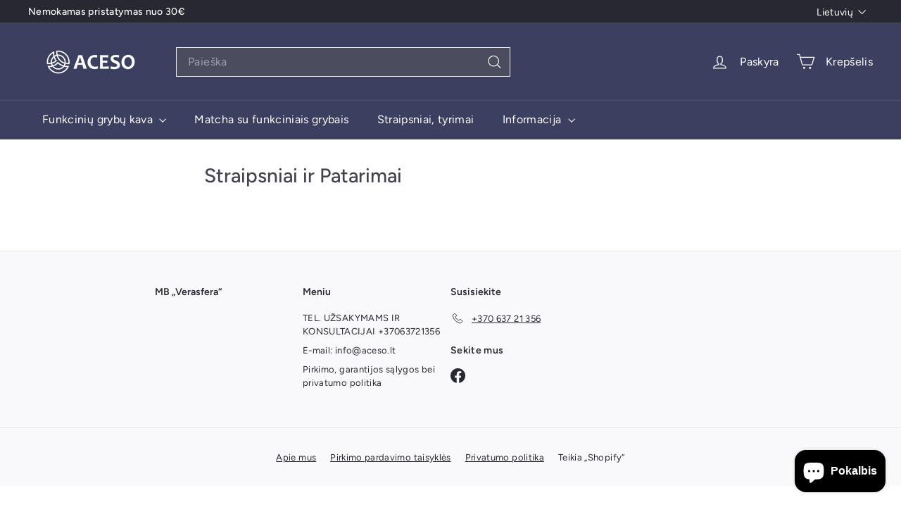

--- FILE ---
content_type: text/css
request_url: https://cdn.shopify.com/extensions/019a4050-0517-7388-8efd-972bdbad9b34/questionnaire-126/assets/quiz-box-style.css
body_size: 2591
content:
:root {
  ---htc-nxt-btn-bg-color: white;
  ---htc-nxt-btn-txt-color: white;
  ---htc-prg-bg-color:#3a3a3a;
  ---htc-checked-bg-color: #3a3a3a;
  ---htc-primary-color: #3a3a3a;
  ---htc-checked-color:white;
  ---htc-secondary-color: #3a3a3a;
  ---htc-secondary-color-actions-button-hover: #3a3a3a;
  ---htc-progress-bar:0%;
  --htc-question-font-size: 28px;
  --htc-question-font-weight: 900;
  --htc-question-color: #000000;
  --htc-question-align: center;
  --htc-subheading-font-size: 16px;
  --htc-subheading-font-weight: 400;
  --htc-subheading-color: #000000;
  --htc-subheading-align: center;
  --htc-bottom-text-color: #000000;
  --htc-bottom-text-align: center;
  --htc-bottom-text-font-size: 16px;
  --htc-bottom-text-font-weight: 400;
  --htc-progress-background-color: #e0e0e0;
  --htc-progress-color: var(---htc-prg-bg-color);
  --htc-progress-point-active-color: var(---htc-primary-color);
  --htc-single-choice-align: start;
  --htc-single-choice-color: #000000;
  --htc-single-choice-font-size : 20px;
  --htc-single-choice-font-weight: 500;
  --htc-single-choice-background-color: #f0f0f0;
  --htc-single-choice-border-radius: 5px;
  --htc-single-choice-hover-color: #fff;
  --htc-single-choice-hover-background-color: #3a3a3a;
   --htc-button-text-color : #ffffff;
  --htc-button-text-font-size: 20px;
  --htc-button-text-font-weight: 900;
  --htc-button-radius: 5px;
  --htc-button-background-color: #3a3a3a;
  --htc-button-hover-color: #ffffff;
  --htc-button-hover-background-color: #2a2a2a;
  --htc-quiz-card-background-color:#ffffff;
  --htc-answer-border-color:#ffffff;
  --htc-progress-point-inactive-color: #e0e0e0;
  --htc-result-header-font-size: 26px;
  --htc-result-header-font-weight: 700;
  --htc-result-header-text-color: #0e1b4d;
  --htc-result-header-text-align: center;
  --htc-result-sub-header-font-size: 16px;
  --htc-result-sub-header-font-weight: 400;
  --htc-result-sub-header-text-color: #000000;
  --htc-result-sub-header-text-align: center;
  --htc-result-card-background-color: #ffffff;
  --htc-result-card-border-radius: 10px;
  --htc-result-card-font-size: 16px;
  --htc-result-card-font-weight: 400;
  --htc-result-card-text-color: #000000;
  --htc-result-card-text-align: center;
  --htc-result-card-button-text-color: #ffffff;
  --htc-result-card-button-text-color-hover: #ffffff;
  --htc-result-card-button-background-color: #3a3a3a;
  --htc-result-card-button-background-color-hover: #2a2a2a;
  --htc-result-card-button-border-radius: 5px;
  --htc-result-card-button-font-size: 16px;
  --htc-result-card-button-font-weight: 500;
  --htc-result-card-button-text-align: center;
  --htc-result-retake-quiz-btn-background-color:#3a3a3a;
  --htc-result-retake-quiz-btn-hover-background-color:#2a2a2a;
  --htc-result-retake-quiz-btn-border-radius: 5px;
  --htc-result-retake-quiz-btn-text-align: center;
  --htc-result-retake-quiz-btn-text-color: #ffffff;
  --htc-result-retake-quiz-btn-text-color-hover:#ffff;
}

.htc-powered-by {
  display: none;
  font-size: 12px;
  background-color: white;
    width: fit-content;
    text-align: center;
    margin: auto;
    padding: 10px 15px;
    border-radius: 25px;

}
.htc-quiz-question-box{
  margin-top: auto;
  margin-bottom: auto;
}

.htc-quiz-box {
  background-color: var(--htc-quiz-card-background-color);
  padding: 0px 48px;
  border-radius: 8px;
  box-shadow: 0 4px 8px rgba(0, 0, 0, 0.1);
  max-width: 500px;
  width: 100%;
  animation: fadeIn 0.5s ease-in-out;
  margin: 20px auto;
  color: #000000;
  min-height: inherit;
  display: flex;
  flex-direction: column;
}
.htc-quiz-box-fullscreen{
  max-width: 700px !important;
  box-shadow: none  !important;
  background-color: transparent !important;
}
.htc-answer-fullscreen {
  width: 80% !important;
  padding-top: 6px !important;
  padding-bottom: 6px !important;
  margin-right: auto !important;
  margin-left: auto !important;
}

.htc-quiz-box h2 {
  margin-bottom: 30px;
  color: #333;
  text-align: center;
  margin-top: 48px;
  font-style: normal;
  font-size: 31px;
  font-weight: bolder;
  border: none;
}

.htc-quiz-box .custom-radio {
  display: none;
}

.htc-quiz-box .radio-label {
  display: flex;
  align-items: center;
  padding: 10px 15px;
  margin-bottom: 10px;
  border: 2px solid #ddd;
  border-radius: 5px;
  cursor: pointer;
  transition: background-color 0.3s, border-color 0.3s, box-shadow 0.3s;
  position: relative;
}

.htc-quiz-box.hidden {
  display: none;
}

@keyframes fadeIn {
  from {
    opacity: 0;
  }
  to {
    opacity: 1;
  }
}
.htc-loader-container {
  min-height:400px; 
  display:flex;
  align-items:center;
  justify-content:center;
}

.htc-quiz-box .loader,.htc-section .loader {
  width: 48px !important;
  height: 48px !important;
  display: inline-block;
  position: relative;
  margin-left: auto !important;
  margin-right: auto !important;
}

.htc-quiz-box .loader::after,
.htc-section .loader:after,
 .htc-section .loader:before,
.htc-quiz-box .loader::before {
  content: "";
  box-sizing: border-box;
  width: 48px;
  height: 48px;
  border-radius: 50%;
  border: 2px solid #000000;
  position: absolute;
  left: 0;
  top: 0;
  animation: animloader 2s linear infinite;
}

.htc-quiz-box .loader::after,.htc-section .loader:after {
  animation-delay: 0.5s;
}
.htc-quiz-box-side {
  width: 65%;
}

@keyframes animloader {
  0% {
    transform: scale(0);
    opacity: 1;
  }
  100% {
    transform: scale(1);
    opacity: 0;
  }
}



.htc-action-section {
  display: flex;
  justify-content: space-between;
  margin-top: 2rem;
}

.htc-quiz-form {
  display: flex;
  flex-direction: column;
  gap: 1rem;
}

.htc-stepper-container {
  display: flex !important;
  margin-top: 20px ;
  align-items: center;
  width: 100%;
  max-width: 600px;
}
.htc-quiz-box-fullscreen .htc-stepper-container {
  margin-top: 0px ;
} 

.htc-progress-bar {
  /* display: unset !important; */
  width: 100%;
  height: 8px;
  background: var(--htc-progress-background-color) !important;
  border-radius: 4px;
  position: relative !important;
}

.htc-progress {
  display: block !important;
  width: var(---htc-progress-bar);
  height: 100%;
  background: var(--htc-progress-color) !important;
  border-radius: 4px;
  position: absolute !important;
  top: 0;
  left: 0;
  transition: width 0.5s ease;
}

.htc-stepper {
  display: flex;
  justify-content: space-between;
  position: relative !important;
  top: -3px;
  width: 100%;
  z-index: 1;
  height: 0;
  margin: 0px !important;
}

.htc-step {
  display: unset !important;
  width: 15px;
  height: 15px;
  border-radius: 50%;
  background: var(--htc-progress-point-inactive-color) !important;
  position: relative !important;
  margin: 0px !important;
}
.htc-step-dashed-contienr {
  width: 100%;
  max-width: 600px;
  margin-bottom: 24px;
  display: flex;
  justify-content: space-between;
  align-items: center;
  height: 8px;
  border-radius: 8px;
  border: 1px solid var(--htc-progress-background-color);
  padding: 5px 0px;

}
.htc-step-dashed {
  flex-grow: 1;
  height: 6px;
  border-radius: 6px;
  background: var(--htc-progress-background-color);
  margin: 0px 2px;
  transition: all 0.5s ease;
}
.htc-step-dashed-active {
  background: var(--htc-progress-color);
}

.htc-step-numric-container {
     width: 100%;
      display: flex;
      align-items: center;
      justify-content: center;
}
.htc-step-numric-section {
   display: flex;
   align-items:center;
   gap: 0.25rem;
   font-size: 20px;
   color: var(--htc-progress-background-color);
}
.htc-step-numric-active {
  color:  var(--htc-progress-color);
  font-size: 20px;
  font-weight: 400;
}
.htc-step-numric-total {
  color: var(--htc-progress-background-color);
  font-size: 20px;
  font-weight: 400;
}

.htc-quiz-box-container-fullscreen {

  min-height: 500px;
  display: flex;
  align-items: center;
}
.htc-quiz-box-container-card{
  padding: 10px 0px;
  min-height: 450px;
  display: flex;
  align-items: center;
  justify-content: center;
}

.htc-step.htc-active {
  background: var(--htc-progress-point-active-color) !important;
}

.htc-answer-radio-container {
  display: flex !important;
  align-items: center;
  gap: 0.25rem;
}

.htc-checkbox-label {
  font-size: 20px;
  font-weight: 500;
  cursor: pointer;
  max-width: 300px;
}


.htc-next-btn,.htc-back-btn,.htc-retake-btn {
  background: var( --htc-button-background-color);
  border: none !important;
  border-radius: var(--htc-button-radius) !important;
  padding: 5px 15px !important;
  color: var(--htc-button-text-color);
  cursor: pointer !important;
  transition: color 0.3s ease, background 0.3s ease;
  font-weight: var(--htc-button-text-font-weight);
  font-size: var(--htc-button-text-font-size) !important;
  width: 50% !important;
  max-width: 150px;
  font-family: inherit;
}

.htc-next-btn:hover,.htc-back-btn:hover,.htc-retake-btn:hover {
  background:  var(--htc-button-hover-background-color);
  color: var(--htc-button-hover-color);
}

.htc-retake-btn{
    margin-left: auto;
    margin-right: auto;
    text-align: var(--htc-result-retake-quiz-btn-text-align);
    width: fit-content;
    background-color: var(--htc-result-retake-quiz-btn-background-color);
    border-radius: var(--htc-result-retake-quiz-btn-border-radius) !important;
    color: var(--htc-result-retake-quiz-btn-text-color);
    font-size: var(--htc-result-retake-quiz-btn-font-size) !important;
    font-weight: var(--htc-result-retake-quiz-btn-font-weight);
}
.htc-retake-btn:hover {
  background-color: var(--htc-result-retake-quiz-btn-hover-background-color);
  color: var(--htc-result-retake-quiz-btn-text-color-hover);
}

.htc-powered-by {
  color: var(---htc-secondary-color);
  text-align: center;
}

.htc-checkbox {
  appearance: none;
  width: 24px !important;
  height: 24px !important;
  border: 1px solid #ccc;
  border-radius: 4px;
  background-color: #fff;
  transition: all 0.3s ease;
  display: flex !important;
  align-items: center;
  justify-content: center;
  margin: 0 !important;
}

.htc-checkbox:checked {
  background-color: var(---htc-checked-bg-color);
  border-color: var(---htc-primary-color);
}

.htc-checkbox-label .htc-checkbox:checked::after {
  background-image: none !important;
  content: "✓";
  color: var(---htc-checked-color);;
  font-size: 19px !important;
  webkit-filter: invert(0%);
  filter: invert(0%);
  font-weight: bold !important;
  border: none !important;
  display: flex !important;
  align-items: center;
  justify-content: center;
  transform: rotate(0deg);
}

.htc-question {
  margin-bottom: 12px;
  margin-top:20px;
  font-size: var(--htc-question-font-size);
  font-weight: var(--htc-question-font-weight);
  padding-bottom: 10px ;
  font-style: normal;
  line-height: 1.2;
  text-align: var(--htc-question-align);
  color: var(--htc-question-color);
  border: none;
}
.htc-quiz-loading-title {
   font-size: var(--htc-loading-text-size);
  font-weight: var(--htc-loading-text-weight);
  color: var(--htc-loading-text-color);
}

.htc-radio {
  display: none !important;
}

.htc-radio-label {
  justify-content: center;
  border: var(--htc-answer-border-thickness) solid var(--htc-answer-border-color);
  width: 100%;
  height: 100%;
  margin: auto;
  min-height: 52px;
  padding: 15px 10px;
  border-radius: var(--htc-single-choice-border-radius);
  cursor: pointer;
  transition: all 0.3s ease-in-out;
  font-size: var(--htc-single-choice-font-size);
  font-weight: var(--htc-single-choice-font-weight);
  margin-bottom: 1rem;
  text-align: center;
  color: var(--htc-single-choice-color);
  background-color: var(--htc-single-choice-background-color);
  max-width: 300px;
}
.htc-radio-label-side {
  padding :5px 10px ;
  align-items: center;
}

.htc-radio-label span {
  color: var(--htc-single-choice-color);
  font-size: var(--htc-single-choice-font-size);
  font-weight: var(--htc-single-choice-font-weight);
  text-align: var(--htc-single-choice-align);
  justify-content: center;
}

.htc-radio-label:has(input.htc-radio:checked) {
  border: 2px solid var(---htc-checked-bg-color) !important;
}
.htc-radio:checked + .htc-radio-label {
  background: var(--htc-single-choice-hover-background-color);
  color: var(--htc-single-choice-hover-color);
}

.htc-radio-label:hover {
  background: var(--htc-single-choice-hover-background-color);
  color: var(--htc-single-choice-hover-color);
}
.htc-radio-label:hover span {
  color: var(--htc-single-choice-hover-color);
}


.htc-checkbox-label:hover {
  background: var(--htc-single-choice-hover-background-color);
  color: var(--htc-single-choice-hover-color);
}

/* image */
.htc-answers-grid {
  display: grid;
  grid-template-columns: repeat(auto-fill, minmax(180px, 1fr));
  gap: 1rem;
}
.htc-answers-grid-side{
    display: grid;
  grid-template-columns: repeat(auto-fill, minmax(200px, 1fr));
  gap: 1rem;
}
.htc-answers-grid-full {
  display: grid;
  grid-template-columns: repeat(1fr);
  gap: 2rem;
}

.htc-answer-item {
  display: flex;
  flex-direction: column;
  align-items: center;
  text-align: center;
  cursor: pointer;
}

.htc-checkbox-label {
  border: var(--htc-answer-border-thickness) solid var(--htc-answer-border-color);
  background: var(--htc-single-choice-background-color);
  color: var(--htc-single-choice-color);
  width: 100%;
  height: 100%;
  height: 100%;
  margin: auto;
  min-height: 52px;
  padding: 15px 10px;
  border-radius: var(--htc-single-choice-border-radius);
  transition: all 0.3s ease-in-out;
  font-size: var(--htc-single-choice-font-size);
  font-weight: var(--htc-single-choice-font-weight);
  display: flex;
  align-items: center;
  text-align: center;
  justify-content: left;
  gap: 8px;
  cursor: pointer;
  margin-bottom: 1rem;
}

.htc-custom-thumbnail-wrapper{
  padding: 0px;
}


.htc-custom-thumbnail-wrapper .Polaris-Thumbnail{
  width: 170px;
  height: 170px;
}
.htc-custom-thumbnail-wrapper .Polaris-SkeletonThumbnail--sizeLarge{
  width: 170px;
  height: 170px;
}

.htc-custom-thumbnail-wrapper, .htc-thumbnail, .htc-custom-thumbnail-wrapper .Polaris-Thumbnail img {
  object-fit: cover !important;
  height: 160px !important;
  border-radius: var(--htc-single-choice-border-radius) !important;
  border: none !important;
  width: auto  !important;
}
.htc-image-choice{
   object-fit: cover !important;
  width: 100%;
  height: 160px !important;
  border-radius: var(--htc-single-choice-border-radius) !important;
  border: none !important;
}
.htc-choice-img-side {
  width: 48px !important;
  height: 48px !important;
}

.htc-image-choice {
  object-fit: cover !important;
  border-radius: var(--htc-single-choice-border-radius) !important;
  border: none !important;
}
.htc-image-choice-side {
  width: 48px !important;
  height: 48px !important;

}
.htc-image-choice-top {
  width: 100% !important;
  height: 160px !important;
}
.htc-ans-text-container {
  display: flex;
  align-items: center;
  gap: 8px; /* optional: space between checkbox and text */
  height: 100%;
  width: 90%;
   color: var(--htc-single-choice-color);
  font-size: var(--htc-single-choice-font-size);
  font-weight: var(--htc-single-choice-font-weight);
  text-align: var(--htc-single-choice-align);
  margin: auto;
}
.htc-radio-label-side .htc-ans-text-container {
  text-align: start;
  justify-content: start;
}
.htc-checkbox-label:hover .htc-ans-text-container {
  color: var(--htc-single-choice-hover-color);
}
#htc_r_h {
  border: none !important;
  color: var(--htc-result-header-text-color);
  font-size: var(--htc-result-header-font-size);
  font-weight: var(--htc-result-header-font-weight);
  text-align: var(--htc-result-header-text-align);
}
#htc_r_sh {
  color: var(--htc-result-sub-header-text-color);
  font-size: var(--htc-result-sub-header-font-size);
  font-weight: var(--htc-result-sub-header-font-weight);
  text-align: var(--htc-result-sub-header-text-align);
}
.htc-checkbox,
.htc-radio {
  width: 16px;
  height: 16px;
  min-width: 16px;
  min-height: 16px;
  flex-shrink: 0;
}


.htc-q-img{
  margin-bottom: 12px;
  max-width: 100%;
  max-height: 50vh;
  margin-left: auto;
  margin-right: auto;
  display: block;

}
.htc-quiz-subheading{
  font-style: normal;
  font-size: var(--htc-subheading-font-size);
  font-family: inherit;
  font-weight: var(--htc-subheading-font-weight);
  width: 100%;
  margin: 0px auto 20px;
  line-height: 1.5;
  color: var(--htc-subheading-color);
  text-align: var(--htc-subheading-align);
  border: none;
}

.htc-bottom-text{
  font-style: normal;
  font-size: var(--htc-bottom-text-font-size);
  font-family: inherit;
  font-weight: var(--htc-bottom-text-font-weight);
  width: 100%;
  margin: 0px auto 1rem;
  line-height: 1.5;
  color: var(--htc-bottom-text-color);
  text-align: var(--htc-bottom-text-align);
  border: none;
}


.htc-transition-btn{
  justify-content: center;
  text-align: center;
  background: black;
  color: white;
  padding: 1rem;
  border-radius: 10px;
  cursor: pointer;
}

.htc-transition-actions{
  display: flex;
  flex-direction: column;
  align-items: center;
  justify-content: center;
  gap: 2rem;
  margin-bottom: 1rem;

}
.htc-quiz-box-side-conainter{
  width: 35%;
  display: none;
}
.htc-quiz-box-side-img {
  height: 100% !important;
  max-width: 100%;
  width: 100%;
  object-fit: cover;
  margin: auto;
}
.htc-max-select-alert {
  position: fixed;
  top: 20px;
  left: 50%;
  transform: translateX(-50%);
  background-color: #1a1a1a;
  color: white;
  padding: 10px 20px;
  border-radius: 8px;
  z-index: 1000;
  box-shadow: 0 2px 4px rgba(0, 0, 0, 0.2);
}


.htc-input-item{
  width: 100%;
 display: flex;
 flex-direction: column;
 align-items: center;
 justify-content: center;
 gap: 1rem;

}
.htc-input-label{
  font-size: var(--htc-input-title-font-size);
  font-weight: var(--htc-input-title-font-weight);
  text-align: var(--htc-input-title-alignment);
  color: var(--htc-input-title-color);
  width: 100%;
  margin-right: 5px;
}
.htc-input::placeholder {
  color: var(--htc-input-placeholder) ;
}
.htc-input{
  font-size: var(--htc-input-text-font-size);
  font-weight: var(--htc-input-text-font-weight);
  text-align: var(--htc-input-text-alignment);
  padding: 8px 5px;
  width: 100%;
  color: var(--htc-input-Text-Color);
  border-radius: var(--htc-input-border-radius);
  border: var(--htc-input-border-weight) solid var(--htc-input-border-color);
  background-color: var(--htc-input-background-color);
}
.htc-input:focus-visible {
  outline: none;
  offset: unset;
  box-shadow: none;
}
.htc-w-100 {
  width: 100%;
}
@media (max-width: 768px) {
  .htc-quiz-box{
    margin-right: 10px;
    margin-left: 10px;
  }
.htc-answers-grid{
  grid-template-columns: repeat(auto-fill,minmax(150px,1fr));
}
.htc-answers-grid  .htc-image-choice {
  height: 120px !important;
  width: 100%;
}
  .htc-quiz-box-side {
  width: 100%;
}
 .htc-quiz-box-fullscreen {
  max-width: 95% !important;
  padding-left: 10px !important;
  padding-right: 10px !important;
 }
 .htc-quiz-box-container-fullscreen {
  flex-direction: column !important;
 }
 .htc-quiz-box-side-conainter{
  width: 100%;
  height: 200px !important;
  align-items: center;
 }
}
.htc-quiz-custom-select-wrapper {
  position: relative;
  width: 300px;
  margin: auto;
}

.htc-quiz-select-display {
  padding: 10px;
  border: 1px solid #ccc;
  cursor: pointer;
  background-color: #f9f9f9;
  user-select: none;
  border-radius: 20px;
  position: relative;
}
.htc-quiz-select-icon {
  position: absolute;
  right: 10px;
  top: 8px;
  border-left: 1px solid #2a2a2a;
  padding-left: 10px;
  padding-right: 4px;
  padding-top: 4px;
}

.htc-quiz-select-options {
  position: absolute;
  top: 120%;
  left: 0;
  right: 0;
  border: 1px solid #ccc;
  border-top: none;
  background-color: white;
  z-index: 10;
  max-height: 200px;
  overflow-y: auto;
  border-radius: 10px;
}

.htc-quiz-option {
  padding: 10px;
  cursor: pointer;
}

.htc-quiz-option:hover {
  background-color: #e0e0e0;
}

.htc-quiz-options-hidden {
  display: none;
}


--- FILE ---
content_type: text/javascript
request_url: https://cdn.shopify.com/extensions/019a4050-0517-7388-8efd-972bdbad9b34/questionnaire-126/assets/quiz-layout-init.js
body_size: 14568
content:

async function initHTCQuiz() {
  if (window.__h2c_quiz_layout_js__) {
    return;
  }

  if (typeof window.quiz_debug_log === "undefined") {
    window.quiz_debug_log=function (...vars) {
      const params = new URLSearchParams(window.location.search);
      // Check if quiz-debug is set to true
      if (params.get('quiz-debug') === 'true') {
        console.log(...vars);
      }
    }
  }
  if (typeof window.htc_quiz_get_id === "undefined") {
    window.htc_quiz_get_id = function (text) {
      if (!text) return null;
      const cleaned =(""+text).trim().replace(/\D/g, '');
      return cleaned ? Number(cleaned) : null;
    };
  }

  if (typeof window.getQuizTemplate === "undefined") {
    window.getQuizTemplate=function (blockId,shopId,collectionId,quizId) {
      quizId = window.htc_quiz_get_id(quizId);
      return `
    <div id="htc-quiz-box-container_${blockId}">
      <div id="htc-quiz-box_${blockId}" data-shop-id="${shopId}" data-quizId="${quizId}" class="htc-quiz-box htc-quiz-box-fullscreen">
      <input id="htc-quiz-cid_${blockId}" class="htc-quiz-cid" type="hidden" value="${collectionId}">
        <div class="htc-stepper-container" style="display: none !important">
          <div class="htc-progress-bar">
            <div class="htc-progress"></div>
            <div class="htc-stepper"></div>
          </div>
        </div>
        <div class="htc-quiz-question-box" >
        <h3 class="htc-question" id="htc-quiz-form-title_${blockId}"></h3>
        <form id="htc-quiz-form_${blockId}" class="htc-quiz-form" style="text-align: center">
        <div class="htc-loader-container" >
          <span class="loader"></span>
        </div>
        </form>
        </div>
        <div id="htc-powered-by_${blockId}" class="htc-powered-by">
          Powered by <a href="https://helptochoose.com" target="_blank">HelpToChoose.com</a>
        </div>
      </div>
    </div>
  `;
    }
  }

  if (typeof htcLoadQuizBox === "undefined") {
    window.htcLoadQuizBox = function(blockId) {
      const protocol = window.location.protocol;
      const domain = window.location.hostname;
      const fullUrl = `${protocol}//${domain}` + '/';
      // Get elements with block ID suffix
      const getElement = (id) => {
        if (blockId===''){
          const el =  document.getElementById(`${id}`);
          if (el){
            return el;
          }else {
            return document.getElementById(`${id}_${blockId}`);
          }
        }else{
          return document.getElementById(`${id}_${blockId}`);
        }
      }

      let htc_selected_qst = 0;
      let questions = {};
      let answerToPreviousQuestionMap = {};
      let answerToQuestionMap = {};
      let answers = {};
      let steps_id=[];
      let next_step_for_question = {};
      let answer_ids = [];
      let plan = "FREE";
      let translations = {};
      let quizTitle = '';
      let customCSS = '';
      let firstQId;
      const inputs = {};

      document.body.addEventListener("input", (e) => {
        if (e.target.matches('input[id^="input_"]')) {
          // update or modify value in the inputs object
          inputs[e.target.name] = e.target.value;
        }
      });

      // Helper functions with block ID awareness
      function setCookie(key, value) {
        document.cookie = `${key}_${blockId}=${value};path=/`;
      }

      function getCookie(key) {
        return document.cookie.split("; ").find((row) => row.startsWith(`${key}_${blockId}`))
          ?.split("=")[1];
      }

      function renderAnswer(answer, question, settings) {
        const isImage = question.question_type_id === 3 && answer?.content?.startsWith("https");
        const imageChoicePosition = settings?.questionSettings.find((set) => set.questionId === question.id )?.imageChoicePosition || null;
        let containerClass = question.question_type_id === 3 ? "htc-answer-item" : "htc-answer-radio-container";
        let labelClass = `${question.multi_select ? "htc-checkbox-label" : "htc-radio-label"} ${settings?.showFullScreenQuiz && question.question_type_id !== 3 ? "htc-answer-fullscreen" : ""}`;
        if(question.question_type_id === 3 ){
          if(imageChoicePosition && imageChoicePosition === 'side'){
            labelClass += " htc-radio-label-side";
          }
        }
        let spanClass = question.question_type_id === 3 || question.multi_select ? "htc-ans-text-container" : "";
        let inputType = question?.multi_select ? "checkbox" : "radio";
        let inputClass = question?.multi_select ? "htc-checkbox" : "htc-radio";
        const checked = answer_ids.includes(String(answer.id)) ? "checked" : "";
        const rootStyle = document.documentElement.style;
        if(question?.multi_select){
          rootStyle.setProperty('--htc-single-choice-align', 'start');
        } else {
          rootStyle.setProperty('--htc-single-choice-align', 'center');
        }

        if (answer.is_input){
          labelClass ="htc-w-100";
          spanClass = "htc-input-item";
          inputClass = "htc-input";
          containerClass ="htc-input-item"
          inputType = answer.input_type;
          inputPlaceHolder = answer.input_placeholder;
        }


        const imageHTML = isImage ? `<div class="htc-custom-thumbnail-wrapper " style="height:${imageChoicePosition && imageChoicePosition ==='side'? "48px !important" : "160px !important"}" src="${answer.content}" ><img class="htc-image-choice ${imageChoicePosition && imageChoicePosition ==='side'? "htc-choice-img-side" : ""}" src="${answer.content}"  alt="${answer.text}" class="htc-thumbnail" /></div>` :
        question.question_type_id === 3 ? `<div class="htc-custom-thumbnail-wrapper"><div class="htc-skeleton-thumbnail"></div></div>` : "";

        return `
          <div class="${containerClass}">
            <label class="${labelClass}" for="answer_${answer.id}_${blockId}" style="display: flex; flex-direction: ${imageChoicePosition && imageChoicePosition === 'side' ? "row" : 'column'};gap:1rem; ">
              ${imageHTML}
              <span class="${spanClass}" >
                   ${answer.is_input ? `
                  <span class="htc-input-label" >
            ${answer.text}
            </span>
            <input type="${inputType}"
                   class="${inputClass}"
                   placeholder="${inputPlaceHolder}"
                   ${checked}
                   id="input_${answer.id}_${blockId}"
                   name="input_${answer.id}" />

          ` : `
            <input type="${inputType}"
                   class="${inputClass}"
                   ${checked}
                   id="answer_${answer.id}_${blockId}"
                   name="answer_${blockId}" />
                   ${answer.text}
          `}
              </span>
            </label>
          </div>
        `;


      }

      function updateForm(question_id, form1, settings) {

         form1.innerHTML = '';
         let formTitle = getElement('htc-quiz-form-title');
        if (typeof question_id === "string" && question_id.startsWith("http")){
           htc_update_prg(1,0);
           formTitle.textContent = translations?.finalText ?? settings?.finalText ;
           formTitle.classList.add('htc-quiz-loading-title');
           form1.style = 'text-align: center;';
           form1.innerHTML = `<span class="loader"></span>`;
           setTimeout(() => {
            // Ensure question_id is a valid URL
            let url = question_id;
            if (!/^https?:\/\//i.test(url)) {
              url = 'https://' + url;
            }
            window.location.href = url;
           },2000)
        }

        const imgContainer = document.getElementsByClassName('htc-quiz-box-side-conainter');
            if(imgContainer && imgContainer.length > 0) {
              imgContainer[0].remove();
            }

        let existingImg = getElement('htc-q-img');
        const existingSub_heading = getElement('htc-quiz-subheading');

        let last_el = formTitle;
        if (existingImg) {
          existingImg.remove();
        }
        if (existingSub_heading) {
          existingSub_heading.remove();
        }

        if (Number(question_id) === 0 ) {
          formTitle.textContent = settings?.finalText ?? "Just a sec,we're finding the perfect picks for you.";
          formTitle.classList.add('htc-quiz-loading-title');
          form1.style = 'text-align: center;';
          form1.innerHTML = `<span class="loader"></span>`;
          htc_update_prg(1,0);
          fetchProducts();
        } else {

          const question = questions['question_' + question_id];
          formTitle.textContent = question.text;

          if (question?.content) {
            const container = getElement('htc-quiz-box-container');
            const questionSettings = settings?.questionSettings?.find((setting) => setting.questionId === question.id);

            if(questionSettings?.imagePosition === "center") {
               const imgContainer = document.getElementsByClassName('htc-quiz-box-side-conainter');
              if(imgContainer && imgContainer.length > 0) {
                imgContainer[0].remove();
              }
              const img = document.createElement('img');
              img.src = question?.content;
              img.alt = question.text;
              img.id = `htc-q-img_${blockId}`;
              img.classList = 'htc-q-img';
              formTitle.parentNode.insertBefore(img, formTitle.nextSibling);
              last_el = getElement('htc-q-img');

              const styleSheet = document.createElement('style');
              container.style.backgroundColor = settings?.backgroundColorContainer;
              styleSheet.textContent = `
                #htc-quiz-box-container_${blockId}::before {
                  display: none;
                }
              `;
              document.head.appendChild(styleSheet);
            }
            if(questionSettings?.imagePosition === "side-left" || questionSettings?.imagePosition === "side-right") {
              const container = getElement('htc-quiz-box-container');
                 const styleSheet = document.createElement('style');
              container.style.backgroundColor = settings?.backgroundColorContainer;
              container.style.alignItems = "stretch";
              styleSheet.textContent = `
                #htc-quiz-box-container_${blockId}::before {
                  display: none;
                }
              `;
              document.head.appendChild(styleSheet);
              const imgContainer = document.createElement('div');
              const quizBox = getElement('htc-quiz-box');
              if(quizBox){
              quizBox.classList.add('htc-quiz-box-side')
              }
              imgContainer.classList = 'htc-quiz-box-side-conainter';
              imgContainer.style.display = 'flex';
              const img = document.createElement('img');
              img.src = question?.content;
              img.alt = question.text;
              img.id = `htc-q-img_${blockId}`;
              img.classList = 'htc-quiz-box-side-img';
              imgContainer.appendChild(img);
              container.prepend(imgContainer);
              if(questionSettings?.imagePosition === "side-left") {
                container.style.flexDirection = 'row';
              } else {
                container.style.flexDirection = 'row-reverse';
              }

            }else {
                const imgContainer = document.getElementsByClassName('htc-quiz-box-side-conainter');
                const container = getElement('htc-quiz-box-container');
              if(imgContainer && imgContainer.length > 0) {
                container.style.removeProperty('flex-direction');
                imgContainer[0].remove();
              }
            }

            if(questionSettings?.imagePosition === "background" && question?.content) {
              const imgContainer = document.getElementsByClassName('htc-quiz-box-side-conainter');
              if(imgContainer && imgContainer.length > 0) {
                imgContainer[0].remove();
              }
              container.style.zIndex = "1";
              container.style.position = 'relative';
              container.style.setProperty('--bg-image', `url(${question?.content})`);
              const styleSheet = document.createElement('style');
              styleSheet.textContent = `
                #htc-quiz-box-container_${blockId}::before {
                  content: '';
                  position: absolute;
                  top: 0;
                  left: 0;
                  right: 0;
                  bottom: 0;
                  background-image: var(--bg-image);
                  background-size: cover;
                  opacity: ${questionSettings?.opacity || 0.5};
                  z-index: -1;
                  pointer-events: none;
                  display: block;
                }
              `;
              document.head.appendChild(styleSheet);
              container.style.backgroundColor = questionSettings?.overlayColor || settings?.backgroundColorContainer || '#000000';
            } else {
                const styleSheet = document.createElement('style');
              container.style.backgroundColor = settings?.backgroundColorContainer;
              styleSheet.textContent = `
                #htc-quiz-box-container_${blockId}::before {
                  display: none;
                }
              `;
              document.head.appendChild(styleSheet);
            }
          } else {
            const imgContainer = document.getElementsByClassName('htc-quiz-box-side-conainter');
            if(imgContainer && imgContainer.length > 0) {
              imgContainer[0].remove();
            }
            const container = getElement('htc-quiz-box-container');
            container.style.backgroundColor = settings?.backgroundColorContainer;
            if (container) {
              container.style.removeProperty('--bg-image');
              container.style.removeProperty('position');
              container.style.removeProperty('z-index');
            }
          }

          if (question?.sub_heading) {
            const sh = document.createElement('h4');
            sh.id = `htc-quiz-subheading_${blockId}`;
            sh.classList = 'htc-quiz-subheading';
            sh.innerText = question?.sub_heading;
            formTitle.parentNode.insertBefore(sh, last_el.nextSibling);
            last_el = getElement('htc-quiz-subheading');
          }

          if (question.question_type_id === 4 ) {
            const transition_btn = document.createElement('div');
            transition_btn.className = 'htc-transition-actions';
            transition_btn.innerHTML = `
              <input id="answer_${question.answers[0].id}_${blockId}" style="display: none" class="htc-radio" />
              <button
                class="htc-next-btn"
                type="button">
                ${question?.button_text}
              </button>
              ${firstQId === question.id ? '' : `<button type="button" style="${  question.hide_bk_btn? 'visibility: hidden':''}" class="htc-back-btn">${translations?.back ?? settings?.backButtonText.length >0 ? settings?.backButtonText :'Back'}</button>`}
              `;

            const bottom_text = document.createElement('h4');
            bottom_text.className = 'htc-bottom-text';
            bottom_text.textContent = question?.bottom_text || '';

            form1.prepend(transition_btn);
            transition_btn.parentNode.insertBefore(bottom_text, transition_btn.nextSibling);

            // form1.innerHTML += `
            //   <div class="htc-action-section" style="${firstQId === question.id ? 'justify-content: end !important;' : ''}">
            //     ${firstQId === question.id ? '' : `<button type="button" class="htc-back-btn">${translations?.back ?? 'Back'}</button>`}
            //   </div>
            // `;
          } else {
            if (question.answers.length === 0) {
              updateForm(0, form1, settings);
            } else {
              let answersHTML = ``;
              let isLastQuestion = false;
              if(question && question.question_type_id !== 6){
                if(question.answers && question.answers.length > 0){
              question?.answers.forEach(function (answer) {
                let item = renderAnswer(answer, question, settings);
                answersHTML += item;
                isLastQuestion = Number(answer.next_question_id) === 0;
              });
            }
            } else {
                let optionHtml=``
                if(question?.answers && question.answers.length > 0){
                             question.answers.forEach( (answer,idx) =>{
                              if(answer?.text){
                              optionHtml += `<div class="htc-quiz-option"  id="${answer?.id}" key="quiz-select-option-key-${idx}">${answer?.text ? answer.text : ""}</div>
                              `
                              }});
                             }
                    answersHTML = `
                        <div class="htc-quiz-custom-select-wrapper">
                        <div class="htc-quiz-select-display" tabindex="0" >
                          <span>Select an Option</span>
                          <div class='htc-quiz-select-icon' >
                          <svg class="htc-quiz-select-arrow-icon" xmlns="http://www.w3.org/2000/svg" width="20" height="20" viewBox="0 0 20 20" fill="none">
                            <path fill-rule="evenodd" clip-rule="evenodd" d="M4.29289 8.29289C4.68342 7.90237 5.31658 7.90237 5.70711 8.29289L12 14.5858L18.2929 8.29289C18.6834 7.90237 19.3166 7.90237 19.7071 8.29289C20.0976 8.68342 20.0976 9.31658 19.7071 9.70711L12.7071 16.7071C12.3166 17.0976 11.6834 17.0976 11.2929 16.7071L4.29289 9.70711C3.90237 9.31658 3.90237 8.68342 4.29289 8.29289Z" fill="#000000"/>
                          </svg>
                          </div>
                        </div>

                        <div class="htc-quiz-select-options htc-quiz-options-hidden " id="select_${question.id}" >
                          ${optionHtml}
                        </div>
                      </div>`


              }
              const imagePosition = settings?.questionSettings.find((set) => set.questionId === question.id )?.imageChoicePosition || null;
              let formClass= '';
              if(question.question_type_id === 3){
                if(imagePosition && imagePosition ==='side'){
                  formClass = 'htc-answers-grid-side';
                } else {
                  formClass = 'htc-answers-grid';
                }

              }else {
                formClass = 'htc-answers-grid-full';
              }
              form1.innerHTML += `<div class="${formClass}" >${answersHTML}</div>`;
              if(question.question_type_id === 5) {
                 const transition_btn = document.createElement('div');
            transition_btn.className = 'htc-transition-actions';
            transition_btn.style.marginTop='1rem';
            transition_btn.innerHTML = `
              <button
                class="htc-next-btn"
                type="button">
                ${question?.button_text}
              </button>
              ${firstQId === question.id ? '' : `<button type="button" style="${  question.hide_bk_btn? 'visibility: hidden':''}" class="htc-back-btn">${translations?.back ?? settings?.backButtonText.length ? settings?.backButtonText:'Back'}</button>`}
              `;
              form1.appendChild(transition_btn);
              }
              const bottom_text = document.createElement('h4');
              bottom_text.className = 'htc-bottom-text';
              bottom_text.textContent = question?.bottom_text || '';
              form1.append(bottom_text);
              if(question.question_type_id !== 5){
              form1.innerHTML += `
                <div class="htc-action-section" style="${firstQId === question.id ? 'justify-content: end !important;' : ''}">
                  ${firstQId === question.id ? '' : `<button type="button" style="${  question.hide_bk_btn? 'visibility: hidden':''}" class="htc-back-btn">${translations?.back ?? settings?.backButtonText.length ? settings?.backButtonText : "Back"}</button>`}

                  ${isLastQuestion && !question.multi_select ? '' : `<button type="button" style="${ !question.multi_select && question.hide_nxt_btn? 'visibility: hidden':''}" class="htc-next-btn">${translations?.next ??  settings?.nextButtonText.length ? settings?.nextButtonText : "Next"}</button>`}

                </div>
              `;
              }
            }
          }
        }
      }

      function handleFormTransition(question_id, formContainer, form1) {
        steps_id.push(question_id);
        const quizBox = getElement('htc-quiz-box');
          // Scroll to the quizBox with 30px offset from the top
          if(quizBox){
          const rect = quizBox.getBoundingClientRect();
          const scrollTop = window.pageYOffset || document.documentElement.scrollTop;
          const top = rect.top + scrollTop - 100;
          window.scrollTo({ top, behavior: 'smooth' });
          }
        formContainer.classList.add('fadeOut');
        setTimeout(() => {
          formContainer.classList.remove('fadeOut');
          updateForm(question_id, form1, settings);
          formContainer.classList.add('fadeIn');
              const quizContainerfull = document.getElementsByClassName('htc-quiz-box-container-fullscreen');
              const quizContainer = document.getElementsByClassName('htc-quiz-box-container-card');
               if(settings?.questionSettings.length > 0) {
         const questionSet =   settings?.questionSettings.find((el) => el.questionId.toString() === question_id.toString());
         if(questionSet && questionSet?.imagePosition.includes('side')){
          const paddingOffsetHeight = 350;
          if(quizContainerfull && quizContainerfull.length > 0 && window.innerWidth > 767) {
                quizContainerfull[0].style.maxHeight = quizBox.offsetHeight + paddingOffsetHeight  + 'px';
              }
              if(quizContainer && quizContainer.length > 0 && window.innerWidth > 767) {
                quizContainer[0].style.maxHeight = quizBox.offsetHeight + paddingOffsetHeight + 'px';
              }
         }else {
          if(quizContainerfull && quizContainerfull.length > 0 && window.innerWidth > 767) {
                quizContainerfull[0].style.removeProperty('max-height');
              }
              if(quizContainer && quizContainer.length > 0 && window.innerWidth > 767) {
                quizContainer[0].style.removeProperty('max-height');
              }
         }
        }

        }, 300);
      }

      function htc_update_prg(direction = 1,question_id) {
        htc_selected_qst += direction;
        let htc_progress = 0;
        if(question_id == 0) {
          htc_progress = 100 ;
        } else if (htc_selected_qst >= Object.keys(questions).length ) {
          htc_progress = 100;
        } else {
          htc_progress = (htc_selected_qst  * (100 / Object.keys(questions).length));
        }

        const htc_progressElement = document.querySelector(`#htc-quiz-box-container_${blockId} .htc-progress`);
        if (htc_progressElement) {

          htc_progressElement.style.setProperty('---htc-progress-bar', htc_selected_qst === 0 ? 0 : htc_progress + '%');
        }

        const htc_steps = document.querySelectorAll(`#htc-quiz-box-container_${blockId} .htc-step`);
        const htc_steps_dashes = document.querySelectorAll(`#htc-quiz-box-container_${blockId} .htc-step-dashed`);
        const htc_step_numeric = document.querySelector(`#htc-quiz-box-container_${blockId} .htc-step-numric-active`);

        if (direction === 1) {
          if(htc_steps.length > 0){
            if(question_id == 0 ){
               for (let i = 0; i < htc_steps.length; i++) {
            const step = htc_steps[i];
            if (!step.classList.contains('htc-active')) {
              step.classList.add('htc-active');
            }
          }
        }else {
          for (let i = 0; i < htc_steps.length; i++) {
            const step = htc_steps[i];
            if (!step.classList.contains('htc-active')) {
              step.classList.add('htc-active');
              break;
            }
          }
        }
        } else if(htc_steps_dashes.length > 0) {
          if(question_id == 0) {
            for(let i=0; i < htc_steps_dashes.length; i++){
            const stepDashes = htc_steps_dashes[i];
            if(!stepDashes.classList.contains('htc-step-dashed-active')){
              stepDashes.classList.add('htc-step-dashed-active');
            }
          }
          }else {
          for(let i=0; i < htc_steps_dashes.length; i++){
            const stepDashes = htc_steps_dashes[i];
            if(!stepDashes.classList.contains('htc-step-dashed-active')){
              stepDashes.classList.add('htc-step-dashed-active');
              break;
            }
          }
        }
        }else if (htc_step_numeric){
          if(question_id == 0) {
            htc_step_numeric.innerHTML = Object.keys(questions).length + 1;
          }else{
          htc_step_numeric.innerHTML = parseInt(htc_step_numeric.innerHTML) + 1;
          }
        }
        }
        if (direction === -1) {
          if(htc_steps.length> 0){
          for (let i = htc_steps.length - 1; i >= 0; i--) {
            const step = htc_steps[i];
            if (step.classList.contains('htc-active')) {
              step.classList.remove('htc-active');
              break;
            }
          }
        }else if (htc_steps_dashes.length > 0) {
          for(let i= htc_steps_dashes.length -1; i>=0; i--){
            const stepDashes = htc_steps_dashes[i];
            if(stepDashes.classList.contains('htc-step-dashed-active')){
              stepDashes.classList.remove('htc-step-dashed-active');
              break;
            }
          }
        } else if (htc_step_numeric){
          htc_step_numeric.innerHTML = parseInt(htc_step_numeric.innerHTML) - 1;
        }
        }
      }

      function fetchProducts() {

        let requestUrl = window.location.href;

        const data = {
          answer_ids: answer_ids,
          inputs: inputs,
          request_url: requestUrl
        };
        const jsonData = JSON.stringify(data);

        const collectionInput = getElement('htc-quiz-cid');

        if (!collectionInput) return;

        const collectionId = collectionInput?.value || -1;
        const htc_quiz_box = getElement('htc-quiz-box');

        const shopId = htc_quiz_box.getAttribute('data-shop-id');

        fetch(fullUrl + `apps/htc-quiz/recommendedProducts/${shopId}/${collectionId}`, {
          method: 'POST',
          headers: {
            'Content-Type': 'application/json',
          },
          body: jsonData,
        })
          .then(response => response.json())
          .then(async data => {
            const sortedAnswerIds = [...answer_ids].sort();
            const encoder = new TextEncoder();
            const encode = encoder.encode(sortedAnswerIds.join(','));
            const hashBuffer = await crypto.subtle.digest('SHA-256', encode);
            const hashArray = Array.from(new Uint8Array(hashBuffer));
            const hash= hashArray.map(b => b.toString(16).padStart(2, '0')).join('');
            const arrayString = JSON.stringify(data.ids);
            setCookie('htc-rec-handles-'+hash, arrayString);
            window.location.assign(`/pages/recommended-products?c=${collectionId}&s=${shopId}&block=${blockId}&quiz_id=${quizId}&hash=${hash}`);
          })
          .catch(error => {
            console.error('Fetch error:', error);
          });
      }

      function formListener(event, formContainer, form1) {
        if (event.target.classList.contains('htc-radio') || event.target.classList.contains('htc-checkbox')) {
          const id = (event.target.id.split('_'))[1];

          // For radio buttons, clear previous answers for this question
          if (event.target.classList.contains('htc-radio')) {

            const answerIdsToRemove = questions[`question_${answerToQuestionMap[id]}`].answers.map(answer => String(answer.id));
            answer_ids = answer_ids.filter(id => !answerIdsToRemove.includes(id));
            answer_ids.push(id);

          const next_question_id = answers[`answer_${id}`];
          if (next_question_id) {
             htc_update_prg(1,next_question_id);
            handleFormTransition(next_question_id, formContainer, form1);
          } else {
             htc_update_prg(1,0);
            handleFormTransition(0, formContainer, form1);
          }

          }


        }
      }

      function formClickListener(event, formContainer, form1,questionId,questionSettings) {

        if(event.target.classList.contains('htc-quiz-select-display') || event.target.classList.contains('htc-quiz-select-arrow-icon') ) {
          const options = document.getElementsByClassName("htc-quiz-select-options");
          if (options.length > 0) {
              options[0].classList.toggle('htc-quiz-options-hidden');
          }
        } else {
          const optionList = document.getElementsByClassName("htc-quiz-select-options")

          if(optionList.length>0){
            optionList[0].classList.add('htc-quiz-options-hidden');
          }
        }
        if(event.target.classList.contains('htc-quiz-option') ){
          const display = document.getElementsByClassName("htc-quiz-select-display");
          if(display.length > 0){
            display[0].innerHTML = `<span>${event.target.textContent}</span>
            <div class='htc-quiz-select-icon' >
            <svg class="htc-quiz-select-arrow-icon" xmlns="http://www.w3.org/2000/svg" width="20" height="20" viewBox="0 0 20 20" fill="none">
              <path fill-rule="evenodd" clip-rule="evenodd" d="M4.29289 8.29289C4.68342 7.90237 5.31658 7.90237 5.70711 8.29289L12 14.5858L18.2929 8.29289C18.6834 7.90237 19.3166 7.90237 19.7071 8.29289C20.0976 8.68342 20.0976 9.31658 19.7071 9.70711L12.7071 16.7071C12.3166 17.0976 11.6834 17.0976 11.2929 16.7071L4.29289 9.70711C3.90237 9.31658 3.90237 8.68342 4.29289 8.29289Z" fill="#000000"/>
            </svg>
            </div>`;
          }
          const id = event.target.id;
          const answerIdsToRemove = questions[`question_${answerToQuestionMap[id]}`].answers.map(answer => String(answer.id));
            answer_ids = answer_ids.filter(id => !answerIdsToRemove.includes(id));
            answer_ids.push(id);
            const options = document.getElementsByClassName("htc-quiz-select-options");
          options[0].classList.toggle('htc-quiz-options-hidden');
          const next_question_id = answers[`answer_${id}`];
          if (next_question_id) {
             htc_update_prg(1,next_question_id);
            handleFormTransition(next_question_id, formContainer, form1);
          } else {
             htc_update_prg(1,0);
            handleFormTransition(0, formContainer, form1);
          }
        }
        let question_id = event.target.id;
        const checkboxes = document.querySelectorAll('.htc-checkbox');
        let maxSelect = 0;
        if (checkboxes && checkboxes.length > 0) {
          const currentQuestionId = steps_id[steps_id.length-1];
          if( questionSettings ){
             maxSelect = questionSettings.find((set) => set.questionId === Number(currentQuestionId))?.max_multi_select || 0;
          }

          if (maxSelect > 0) {
            const checkedCount = Array.from(checkboxes).filter(checkbox => checkbox.checked).length;
            if (checkedCount >= maxSelect) {
              if(document.getElementsByClassName("htc-max-select-alert").length === 0){
                   const createAlertElement = document.createElement('div');
              createAlertElement.className = 'htc-max-select-alert';
              createAlertElement.textContent = translations?.maxSelectAlert?.replace('{n}', maxSelect) || `You can select up to ${maxSelect} options.`;
              document.body.appendChild(createAlertElement);
              setTimeout(() => {
                document.body.removeChild(createAlertElement);
              }, 2000);
              }
              // Disable unchecked checkboxes
              checkboxes.forEach(checkbox => {
                if (!checkbox.checked) {
                  checkbox.disabled = true;
                  checkbox.parentElement.classList.add('disabled');
                }
              });
            } else {
              // Enable all checkboxes
              checkboxes.forEach(checkbox => {
                checkbox.disabled = false;
                checkbox.parentElement.classList.remove('disabled');
              });
          }
        }
          const uncheckedIds = Array.from(checkboxes)
            .filter(checkbox => !checkbox.checked)
            .map(checkbox => checkbox.id.split('_')[1]);

          // Remove unchecked IDs from answer_ids
          answer_ids = answer_ids.filter(id => !uncheckedIds.includes(id));

          // Optional: add checked IDs (if needed)
          const checkedIds = Array.from(checkboxes)
            .filter(checkbox => checkbox.checked)
            .map(checkbox => checkbox.id.split('_')[1]);
          answer_ids = [...answer_ids, ...checkedIds];
          question_id = checkboxes[0].id;

        }

        const firstInput = form1.querySelector('.htc-radio, .htc-checkbox, .htc-form-input, .htc-quiz-select-options, .htc-input');
        if (firstInput) {
          const inputId = firstInput.id;
          question_id= inputId.split('_')[1];
        }


        if (event.target.classList.contains('htc-next-btn') || event.target.classList.contains('htc-transition-btn')) {
          isFirstTime = false;
          htc_update_prg();
          if (next_step_for_question[question_id]) {
            handleFormTransition(next_step_for_question[question_id], formContainer, form1);
          } else if (answers[`answer_${question_id}`]) {
            const nexQuiz = answers[`answer_${question_id}`];
            handleFormTransition(answers[`answer_${question_id}`], formContainer, form1);

          } else {
            handleFormTransition(0, formContainer, form1);

          }

        } else if (event.target.classList.contains('htc-back-btn')) {

          htc_update_prg(-1);
          steps_id.pop();
          const prev_question_id = steps_id.pop();
          if (prev_question_id) {
             if(typeof prev_question_id !== 'number' ){
             questionId=prev_question_id.split('_')[1];
            }else {
              questionId=prev_question_id;
            }
            handleFormTransition(prev_question_id, formContainer, form1);

          }

        }
      }

      // Main execution
      let userLanguage = navigator.language || navigator.userLanguage;
      let collectionId = null;
      let collection_gid;
      let shop_gid;
      let shopId;
      let isSinglePage = false;
      let quizId=null;

      const htc_quiz_box = getElement(`htc-quiz-box`);

      if (htc_quiz_box){
        if (htc_quiz_box.getAttribute('data-quiz-id')) {
          quizId= window.htc_quiz_get_id(htc_quiz_box.getAttribute('data-quiz-id'));
        }else{

        }
      }


      const htcQuizWrapper = getElement("htc-placeholder-wrapper");
      if (htcQuizWrapper) {
        isSinglePage = true;
        if (isSinglePage) {
          const htcQuizIdUrl = new URLSearchParams(window.location.search).get('quiz_id');
          if (htcQuizIdUrl){
          quizId= window.htc_quiz_get_id(htcQuizIdUrl);
          }
          // add conditional css to head if quiz load in single page
          //TODO MEHDI
          const conditionalCss = document.createElement('style');
          conditionalCss.id='htc-conditional-themes-css';
          conditionalCss.textContent = ".page-width--narrow{\n" +
            "width: 100%;\n" +
            "max-width: 100vw;\n" +
            "padding-top: 0px !important;\n" +
            "padding-bottom: 0 !important;\n" +
            "}";
          document.querySelector('head').appendChild(conditionalCss);

        }else{
          // add conditional css to head if quiz load in theme section

        }

        const htcQuizColId = htcQuizWrapper.getAttribute("htc-quiz-id");
        if (htcQuizWrapper && htcQuizColId) {
          collectionId = htcQuizColId.replace("gid://shopify/Collection/", "");
          collection_gid = htcQuizColId;
          shop_gid = htcQuizWrapper.getAttribute('htc-quiz-sid');
          shopId = shop_gid.replace("gid://shopify/Shop/", "");
        }

        const htcQuizTempPa = document.createElement("div");
        htcQuizTempPa.innerHTML = window.getQuizTemplate(blockId,shopId,collectionId,quizId);
        htcQuizWrapper.after(htcQuizTempPa);
        htcQuizWrapper.style.display = "none";
      }

      if (collectionId) {
      } else {
        const htc_quiz_cid =getElement('htc-quiz-cid');
        if (htc_quiz_cid) {
          collectionId = htc_quiz_cid.value;
          shopId =getElement('htc-quiz-box').getAttribute('data-shop-id');
          collection_gid = `gid://shopify/Collection/${collectionId}`;
          shop_gid = `gid://shopify/Shop/${shopId}`;
        }
      }

      window.addEventListener('pageshow', function (event) {
        if (event.persisted || performance.getEntriesByType("navigation")[0].type === "back_forward") {
          initHTCQuiz();
        }
      });

      const apiUrl = fullUrl + `apps/htc-quiz/questions/front/${encodeURIComponent(shop_gid)}/${encodeURIComponent(collection_gid)}?quiz_id=${quizId}&lang=${userLanguage}&ts=${Date.now()}`;

      const htc_progressElement = document.querySelector(`#htc-quiz-box-container_${blockId} .htc-progress`);
      const formTitle = getElement('htc-quiz-form-title');

      fetch(apiUrl, {
        method: "GET",
        headers: {
          "ngrok-skip-browser-warning": "true"
        }
      })
        .then(response => response.json())
        .then(data => {
          settings = data?.settings || {};
          plan = data?.plan || 'FREE';
          quizTitle = data?.title ?? '';
          translations = data?.tr || {};
          customCSS = data?.settings?.customCss || '';
          if (data?.settings?.showProgressBar) {
            if(data?.settings?.progressType){
              switch (data?.settings?.progressType) {
                case 'circles':
                  document.querySelectorAll(`#htc-quiz-box-container_${blockId} .htc-stepper-container`).forEach(el => {
                    el.style.removeProperty('display');
                    if (data?.settings?.showFullScreenQuiz) {
                      el.style.maxWidth = 'unset';
                    }
                  });
                  break;
                case 'dashes':
                  document.querySelectorAll(`#htc-quiz-box-container_${blockId} .htc-stepper-container`).forEach(el => {
                    el.remove();
                  });

                  // Create a new element for dashes progress
                  const dashProgress = document.createElement('div');
                  dashProgress.className = 'htc-step-dashed-contienr';
                  dashProgress.innerHTML += (`<div class="htc-step-dashed htc-step-dashed-active">
                    </div>`);
                  // Insert the new dash progress bar at the top of the quiz box container
                  const quizBoxContainer = document.querySelectorAll(`.htc-quiz-box`);
                  if (quizBoxContainer) {
                    quizBoxContainer.forEach((el) => el.prepend(dashProgress));
                  }
                  break;
                case 'progress' :
                   document.querySelectorAll(`#htc-quiz-box-container_${blockId} .htc-stepper-container`).forEach(el => {
                    el.style.removeProperty('display');
                    if (data?.settings?.showFullScreenQuiz) {
                      el.style.maxWidth = 'unset';
                    }
                  });
                  break;
                case 'numeric':
                    document.querySelectorAll(`#htc-quiz-box-container_${blockId} .htc-stepper-container`).forEach(el => {
                    el.remove();
                  });
                  const numericProgress = document.createElement('div');
                  numericProgress.className = 'htc-step-numric-container';
                  numericProgress.innerHTML = (`
                    <div class="htc-step-numric-section" >
                    <span class="htc-step-numric-active" >1</span>
                    <span>/</span>
                    <span class="htc-step-numric-total" >${data.data.length+1}</span>
                    </div>
                    `)
                    const boxContainer = document.querySelectorAll(`.htc-quiz-box`);
                    if(boxContainer){
                      boxContainer.forEach((el)=> el.prepend(numericProgress))
                    }
                    break;


                // You can add more cases for other progress types here if needed
              }
                    }

          }

          const container = getElement('htc-quiz-box-container');
          const formQuiz = document.getElementsByClassName('htc-quiz-form');

          if (container) {
            if(data?.settings?.backgroundColorContainer){
              container.style.backgroundColor = data.settings.backgroundColorContainer;

            }
            let findefirstSettings =null;
            if(data && data?.data && data?.settings && data?.settings?.questionSettings.length > 0){
             findefirstSettings = data?.settings?.questionSettings.find((el) => el.questionId === data?.data[0].id);
            }
            const paddingOffsetHeight = 350;
            if(data?.settings?.showFullScreenQuiz) {
              container.classList.add('htc-quiz-box-container-fullscreen');
              const quizBox = getElement('htc-quiz-box');
              quizBox.classList.add('htc-quiz-box-fullscreen');
              if (window.innerWidth > 767) {
                if( findefirstSettings && findefirstSettings?.imagePosition && findefirstSettings?.imagePosition.includes('side')){
                setTimeout(() => {
                  container.style.maxHeight = quizBox.offsetHeight + paddingOffsetHeight  + 'px';
                },500);
                }else {
                  container.style.removeProperty('max-height');
                }
              }
            } else {
              container.classList.remove('htc-quiz-box-container-fullscreen');
              container.classList.add('htc-quiz-box-container-card');

              const quizBox = getElement('htc-quiz-box');
               if (window.innerWidth > 767) {
                 if(findefirstSettings?.imagePosition.includes('side')){
              container.style.maxHeight = quizBox.offsetHeight+ paddingOffsetHeight +  'px';
                 } else {
                  container.style.removeProperty('max-height');
                 }
               }
              quizBox.classList.remove('htc-quiz-box-fullscreen');
            }

          }

          const poweredBy = getElement('htc-powered-by');

          if (poweredBy) {
            if (plan.toLowerCase().includes('pro') || window?.htc_is_dev) {
              poweredBy.style.display = 'none';
            } else {
              poweredBy.style.display = 'block';
            }
          }


          if (translations[collection_gid]) {
            quizTitle = translations[collection_gid];
          }


          if (data.data && data.data.length > 0) {
            let steps ;
            if(data?.settings?.progressType){
              switch (data?.settings?.progressType) {
                case "circles":
                   steps = document.querySelector(`#htc-quiz-box-container_${blockId} .htc-stepper`);
                  steps.innerHTML += (`<div class="htc-step htc-active"></div>`);
                  break;
                case 'dashes' :
                 steps = document.querySelector(`#htc-quiz-box-container_${blockId} .htc-step-dashed-contienr`);


              }
            }
            for (let i = 0; i < data.data.length; i++) {
              if (htc_progressElement) {

                htc_progressElement.style.setProperty('---htc-progress-bar', 0 + '%');
              }
              if(steps){
               switch (data?.settings?.progressType) {
                case "circles":
                  steps.innerHTML += (`<div class="htc-step"></div>`);
                  break;
                case 'dashes' :
                  steps.innerHTML += (`<div class="htc-step-dashed ">
                    </div>`)
               }
              }

              const next_id = i + 1 === data.data.length ? 0 : data.data[i + 1].id;
              const question = data.data[i];

              const q_text = translations['q_' + question.id] ?? question.text;
              const sub_heading_text = translations['sub_heading_' + question.id] ?? (question?.sub_heading || null);
              const button_text = translations['button_text_' + question.id] ??  (question?.button_text || null);
              const bottom_text = translations['bottom_text_' + question.id] ?? (question?.bottom_text || null);



              if ( [4,5,6].includes(question.question_type_id)  ||  ([1,3,0].includes(question.question_type_id) && question.multi_select)){
                  if (question?.leads_to){
                   next_step_for_question[question.id] = question?.leads_to;
                }else{
                    next_step_for_question[question.id] = next_id;
                  }
              }



              questions[`question_${question.id}`] = {
                text: q_text,
                content: question?.content || null,
                sub_heading: sub_heading_text,
                button_text: button_text,
                bottom_text: bottom_text,
                id: question.id,
                multi_select: question.multi_select,
                hide_nxt_btn:question?.hide_nxt_btn || false,
                hide_bk_btn:question?.hide_bk_btn || false,
                question_type_id: question.question_type_id,
                answers: question.question_answers_question_answers_question_idToquestions.map(answer => ({
                  id: answer.id,
                  text: (translations[`a_${question.id}_${answer.id}`] ?? answer.text),
                  content: answer.content,
                  next_question_id: next_id,
                  is_input: answer?.is_input || false,
                  input_type: answer?.input_type || null,
                  leads_to : answer?.leads_to || null,
                  // question.multi_select ? 'checkbox':'radio',
                  input_placeholder: answer?.input_placeholder || '',
                  _regex: answer?._regex || null,
                }))
              };

              if (question.question_type_id === 4) {
                questions[`question_${question.id}`].answers = [{
                  id: question.id, text: "", content: null, next_question_id: next_id,
                }];
              }

              questions[`question_${question.id}`].answers.forEach(answer => {
                answers[`answer_${answer.id}`] =answer?.leads_to ? answer.leads_to : answer.next_question_id;

                if (question?.leads_to){
                  if ( [4,5,6].includes(question.question_type_id) ||  ([1,3,0].includes(question.question_type_id) && question.multi_select)){
                    next_step_for_question[answer.id] = question?.leads_to;
                  }
                }
              });

              if (question.question_type_id ===6 && !next_step_for_question[question.id]) {
                next_step_for_question[question.id] = next_id;
              }
            }

            for (const key in questions) {
              const question = questions[key];
              question.answers.forEach(answer => {
                answerToQuestionMap[answer.id] = question.id;
                if (answer.next_question_id) {
                  const nxtQ = questions[`question_${answer.next_question_id}`];
                  if (nxtQ) {
                    nxtQ.answers.forEach(answer => {
                      answerToPreviousQuestionMap[`answer_${answer.id}`] = question.id;
                    })
                  }
                }
              });
            }

            firstQId = data.data[0].id;
            steps_id.push(firstQId);

            let form1 = getElement("htc-quiz-form");
            updateForm(firstQId, form1, data?.settings);
            const formContainer = getElement('htc-quiz-box');

            // Apply custom styles
            const rootStyle = document.documentElement.style;
            const settingsVariable = data?.settings || {};
                        // Apply settings as CSS variables
            const cssVarMap = {
              questionFontSize:        v => ['--htc-question-font-size', `${v}px`],
              questionTextColor:       v => ['--htc-question-color', v],
              questionFontWeight:      v => ['--htc-question-font-weight', v],
              questionAlignment:       v => ['--htc-question-align', v],
              subheadingFontSize:      v => ['--htc-subheading-font-size', `${v}px`],
              subheadingTextColor:     v => ['--htc-subheading-color', v],
              subheadingFontWeight:    v => ['--htc-subheading-font-weight', v],
              subheadingAlignment:     v => ['--htc-subheading-align', v],
              bottomTextFontSize:      v => ['--htc-bottom-text-font-size', `${v}px`],
              bottomTextColor:         v => ['--htc-bottom-text-color', v],
              bottomTextFontWeight:    v => ['--htc-bottom-text-font-weight', v],
              bottomTextAlignment:     v => ['--htc-bottom-text-align', v],
              progressBackgroundColor: v => ['--htc-progress-background-color', v],
              progressBarColor:        v => ['--htc-progress-color', v],
              progressPointActiveColor:v => ['--htc-progress-point-active-color', v],
              singleChoiceFontWeight:  v => ['--htc-single-choice-font-weight', v],
              singleChoiceFontSize:    v => ['--htc-single-choice-font-size', `${v}px`],
              singleChoiceTextColor:   v => ['--htc-single-choice-color', v],
              singleChoiceBackgroundColor: v => ['--htc-single-choice-background-color', v],
              singleChoiceBorderRadius:    v => ['--htc-single-choice-border-radius', `${v}px`],
              singleChoiceHoverColor:      v => ['--htc-single-choice-hover-color', v],
              singleChoiceHoverBackgroundColor: v => ['--htc-single-choice-hover-background-color', v],
              buttonFontSize:          v => ['--htc-button-text-font-size', `${v}px`],
              buttonFontWeight:        v => ['--htc-button-text-font-weight', v],
              buttonTextColor:         v => ['--htc-button-text-color', v],
              buttonTextColorHover:    v => ['--htc-button-hover-color', v],
              buttonBackground:        v => ['--htc-button-background-color', v],
              buttonBackgroundHover:   v => ['--htc-button-hover-background-color', v],
              buttonRadius:            v => ['--htc-button-radius', `${v}px`],
              quizCardBackgroundColor: v => ['--htc-quiz-card-background-color', v],
              answerBorderColor:       v => ['--htc-answer-border-color', v],
              progressPointInactiveColor: v => ['--htc-progress-point-inactive-color', v],
              checkboxBackground: v => ['---htc-checked-bg-color',v],
              checkboxTickColor: v => ['---htc-checked-color', v],
              answerBorderThickness: v => ['--htc-answer-border-thickness', `${v}px`],
              inputTitleColor: v=> ['--htc-input-title-color', v],
              inputTitleFontSize: v=> ['--htc-input-title-font-size', `${v}px`],
              inputTitleFontWeight: v=> ['--htc-input-title-font-weight', v],
              inputTitleAlignment: v => ['--htc-input-title-alignment', v],
              inputTextColor: v => ['--htc-input-Text-Color', v],
              inputTextAlignment: v => ['--htc-input-text-alignment', v],
              inputTextFontSize: v => ['--htc-input-text-font-size', `${v}px`],
              inputTextFontWeight: v => ['--htc-input-text-font-weight', v],
              inputBackground: v => ['--htc-input-background-color', v],
              inputPlaceHolderColor : v => ['--htc-input-placeholder', v],
              inputBorderColor: v => ['--htc-input-border-color', v],
              inputBorderWeight: v => ['--htc-input-border-weight', `${v}px`],
              inputRadius: v => ['--htc-input-border-radius', `${v}px`],
              loadingTextSize: v =>['--htc-loading-text-size', `${v}px`],
              loadingTextWeight: v=>['--htc-loading-text-weight', v],
              loadingTextColor: v => ['--htc-loading-text-color', v],

            };

            Object.entries(cssVarMap).forEach(([key, fn]) => {
              const value = settingsVariable?.[key];
              if (value !== undefined && value !== null && value !== '') {
                const [cssVar, cssValue] = fn(value);
                rootStyle.setProperty(cssVar, cssValue);
              }
            });

            // Apply all the style variables as in original code
            // (This section would include all the style variable settings from the original code)
            // For brevity, I've omitted the full list, but it should be included in the actual implementation

            if (customCSS) {
              const styleTag = document.createElement('style');
              styleTag.textContent = customCSS;
              container.prepend(styleTag);
            }

            form1.addEventListener('click', (event) => formListener(event, formContainer, form1));
            form1.addEventListener('click', (event) => formClickListener(event, formContainer, form1,firstQId,data?.settings?.questionSettings) );
          }
        })
        .catch(error => {
          console.error('Error collection:', error);
        });
    }
  }
  if (typeof htc_quiz_getCookie !== "function") {
    function htc_quiz_getCookie(key) {
      const urlParams = new URLSearchParams(window.location.search);
      const blockId = urlParams.get('block');
      const hash = urlParams.get('hash') || null;
      if (hash) {
        key = key + "-" + hash;
      }
      const cookie = document.cookie
        .split("; ")
        .find((row) => row.startsWith(`${key}_${blockId}`))
        ?.split("=")[1];
      return cookie;
    }
  }

  if (typeof htcRetake !== "function") {
    window.htcRetake = function () {
      const randomStr =  Math.random().toString(36).substring(2, 12);
      const htc_c_id = new URLSearchParams(window.location.search).get("c");
      const htc_s_id = new URLSearchParams(window.location.search).get("s");
      const container = document.querySelector('#htc-products');
      if (!container) return;
      const tempDiv = document.createElement('div');
      tempDiv.innerHTML = `<div ><style>#MainContent h1:not(#quiz-kit-contenth1),#MainContent h2:not(#quiz-kit-contenth2),#main h1:not(#quiz-kit-contenth1),#main h2:not(#quiz-kit-contenth2),main h1:not(#quiz-kit-contenth1),main h2:not(#quiz-kit-contenth2){display:none}#MainContent :not(#quiz-kit-content*),#main :not(#quiz-kit-content*),main :not(#quiz-kit-content*){padding:0;max-width:100%;width:100%;margin:0;margin-inline-start:0;margin-inline-end:0;left:0;right:0}#htc-placeholder-wrapper{display:flex;flex-direction:column;align-items:center;justify-content:center;min-height:700px}@keyframes animation-loading-line{0%{background-position:-200px 0}100%{background-position:calc(200px + 100%) 0}}.htc-placeholder-boxes{display:flex;margin-top:50px}.htc-placeholder-box{display:flex;flex-direction:column;align-items:center;margin:0 30px}.htc-placeholder-line{position:relative;width:200px;max-width:100%;height:10px;border-radius:5px;background-color:#f2f2f2;margin-bottom:10px}.htc-placeholder-line-loading{position:absolute;top:0;bottom:0;background-color:#f2f2f2;background-image:linear-gradient(90deg,#f2f2f2,#f6f6f6,#f2f2f2);background-size:200px 100%;background-repeat:no-repeat;border-radius:4px;display:inline-block;line-height:1;width:100%;animation:animation-loading-line 1.2s ease-in-out infinite}.htc-placeholder-line-loading--dark{background-color:#d9d9d9;background-image:linear-gradient(90deg,#d9d9d9,#e8e8e8,#d9d9d9)}.htc-placeholder-line--dark{background-color:#d9d9d9}.htc-placeholder-line--tall{width:256px;height:256px;margin-bottom:20px}.htc-placeholder-line--small{width:100px}@media screen and (max-width:767px){#htc-placeholder-wrapper{min-height:350px}.htc-placeholder-line{max-width:335px}.htc-placeholder-line--tall{height:156px}.htc-placeholder-boxes{margin-top:30px}}</style>
<div htc-quiz-sid="gid://shopify/Shop/${htc_s_id}" htc-quiz-id="gid://shopify/Collection/${htc_c_id}" id="htc-placeholder-wrapper_${randomStr}"><div class="htc-placeholder-boxes"><div class="htc-placeholder-box">
<div class="htc-placeholder-line htc-placeholder-line--tall">
<span class="htc-placeholder-line-loading"></span><br>
</div>
<div class="htc-placeholder-line htc-placeholder-line--dark">
<span class="htc-placeholder-line-loading htc-placeholder-line-loading--dark"></span><br>
</div>
<div class="htc-placeholder-line htc-placeholder-line--small">
<span class="htc-placeholder-line-loading"></span><br>
</div>
</div></div></div></div>`;
      // Replace container with the new HTML content
      container.replaceWith(tempDiv.firstElementChild);
      htcLoadQuizBox(randomStr);
    }
  }


  let htc_quiz_href = document.location.href;
  const htc_quiz_pagination_style = `<style>.htc-card-seperator span{left:50%;top:50%;transform:translate(-50%,-50%)}:root{--shadow:0px 0px 15px 0px rgb(0 0 0 / 25%);--border-radius-card:.8rem} .htc-section{text-align: center} .htc-cards{margin:20px auto;display:grid;gap:2rem;grid-template-columns: repeat(auto-fit, 250px);justify-content:center ;row-gap: 3rem;}.htc-card{outline:0;width:100%;height:100%;display:flex;flex-direction:column;background-color:var(--htc-result-card-background-color);padding-top:20px;padding-bottom:20px;font-size:30px;text-align:center;border:1px solid #efefef;border-radius:var(--htc-result-card-border-radius);transition:.5s}.htc-card-item{display:flex;justify-content:center;margin:auto auto 0;max-width:calc(100% - 1vw);position:relative;width:inherit}.htc-card-price-container{display:flex;align-items:baseline;justify-content:var(--htc-result-card-price-text-alignment);gap:0.25rem;margin-top: 2rem;}.htc-card-current-price{color:var(--htc-result-card-price-color) !important;font-size:var(--htc-result-card-price-font-size) !important;font-weight: var(--htc-result-card-price-font-weight) !important;padding:0 !important;}
  .htc-card-discounted-price{text-decoration: line-through;text-decoration-color: var(--htc-result-card-compareatprice-color); color:var(--htc-result-card-compareatprice-color) !important; font-size:var(--htc-result-card-compareatprice-font-size) !important; font-weight:  var(--htc-result-card-compareatprice-font-weight) !important;padding:0 !important; }.htc-card-seperator{background:#fff;height:100%;left:calc(50% - 2px);position:absolute;width:4px}.htc-card a p{color:var(--htc-result-card-text-color);margin:0;font-size:var(--htc-result-card-font-size);font-weight:var(--htc-result-card-font-weight);text-align:var(--htc-result-card-text-align);padding: 0px 10px;}.htc-card a{text-decoration:none}.htc-card-item img{max-width: 100%;width: 100%;height: 200px !important;object-fit: cover;padding: 0px 10px;border-radius: var(--htc-result-card-border-radius);border:none;}.htc-image{overflow:hidden;position:relative;width:100%;height:100%}.htc-card-seperator span{background-color:#fff;border-radius:25px;color:#000;font-size:16px;font-weight:700;height:24px;line-height:22px;position:absolute;width:24px;z-index:1}button,button:disabled{background-color:#ffffff00}.htc-sep{background:#03f}.htc-pagination{text-align:center;margin-top:40px;display:flex;align-items:center;justify-content:center}.htc-page-number,.htc-pages{align-items:center;display:flex}.htc-pages{justify-content:space-between;max-width:100%;width:200px}.htc-page-number{cursor:pointer;background-color:#fff;color:#999;border-radius:50%;height:30px;width:30px;justify-content:center;transition:.4s}.htc-active{font-size:1.3em;height:40px;width:40px;background-color:#0057b3;color:#fff}#prevPage{margin-right:20px}#nextPage{margin-left:20px}.htc-arrow{font-size:1.2em;transform:rotate(0)!important}.htc-nav-text{font-size:.7em;letter-spacing:.3em}
  .htc-discount-container{border: 1px dashed #e0e0e0; background-color: #fafafa; padding: 8px; text-align: center; max-width: 400px; margin: 0 auto; border-radius: 8px;}
  .htc-discount-title{font-size: var(--htc-discount-section-title-font-size); font-weight: var(--htc-discount-section-title-font-weight); color: var(--htc-discount-section-title-color);}
  .htc-discount-section{display: flex; align-items: center; justify-content: center; flex-wrap: wrap; gap: 8px;}
  .htc-discount-icon-container{vertical-align: middle; display: contents;}.htc-discount-icon{fill:  var(--htc-discount-section-icon-color);}
  .htc-discount-code{background-color: var(--htc-discount-code-bg-color); color: var(--htc-discount-code-text-color); font-weight: bold; font-size: 14px; letter-spacing: 1.5px;  padding: 4px 8px; border-radius: 6px;}

  </style>`;
  const htc_styles = `<style>.htc-add-to-cart-btn { width: 80%!important; display: inherit!important; background-color: #333834; color: #ffffff; padding: 16px 20px; border: none; border-radius: 5px; font-size: 16px; cursor: pointer; transition: background-color 0.3s ease; width:80%;margin-top:3rem;margin-bottom:1rem;margin-right:auto;margin-left:auto } .htc-add-to-cart-btn:hover { background-color: #3a3a3a; color: #F0F0F0 } .htc-add-to-cart-btn { background-color: var(--htc-result-card-button-background-color); color: var(--htc-result-card-button-text-color); padding: 12px 24px; border: none; border-radius: var(--htc-result-card-button-border-radius); font-family: inherit; font-size: var(--htc-result-card-button-font-size); font-weight: var(--htc-result-card-button-font-weight); text-transform: uppercase; cursor: pointer; box-shadow: 0 4px 6px rgba(0, 0, 0, 0.1); transition: all 0.3s ease;text-align: var(--htc-result-card-button-text-align); } .htc-add-to-cart-btn:hover { background-color: var(--htc-result-card-button-background-color-hover);color: var(--htc-result-card-button-text-color-hover); transform: translateY(-2px); box-shadow: 0 6px 8px rgba(0, 0, 0, 0.15); } .htc-add-to-cart-btn:active { transform: translateY(0); box-shadow: 0 4px 6px rgba(0, 0, 0, 0.1); }.page-width--narrow{max-width:80%;.h0{font-size: calc(var(--font-heading-scale)* 2.5rem);
}}</style>`;
  if (htc_quiz_href.indexOf("recommended-products") > -1) {


    if (typeof htcAddToCartQuiz !== "function") {
      window.htcAddToCartQuiz = function (variantId) {
        fetch('/cart/add.js?ts=' + Date.now(), {
          method: 'POST',
          headers: {'Content-Type': 'application/json'},
          body: JSON.stringify({id: variantId, quantity: 1})
        })
          .then(response => response.json())
          .then(data => {
            alert('Product has been added to your cart!');
            return fetch('/?sections=cart-icon-bubble,cart-drawer,cart-notification');
          }).then((response) => response.json()).then((data) => {
          if (data) {
            const cartIconBubble = document.querySelector('#cart-icon-bubble');
            if (cartIconBubble && data['cart-icon-bubble']) {
              cartIconBubble.innerHTML = data['cart-icon-bubble'];
            }

            const cartDrawer = document.querySelector('#cart-drawer');
            if (cartDrawer && data['cart-drawer']) {
              cartDrawer.innerHTML = data['cart-drawer'];
            }

            const cartNotification = document.querySelector('#cart-notification');
            if (cartNotification && data['cart-notification']) {
              cartNotification.innerHTML = data['cart-notification'];
            }
          }

        })
          .catch(error => console.error('Error adding to cart:', error));
      }
    }


    let main = document.getElementById("htc-products");
    const queryParams = new URLSearchParams(window.location.search);
    const htc_c_id = queryParams.get("c");
    const htc_s_id = queryParams.get("s");
    const htc_quiz_id = window.htc_quiz_get_id(queryParams.get("quiz_id"));
    let userLanguage = navigator.language || navigator.userLanguage;

    main.innerHTML = `${htc_quiz_pagination_style} ${htc_styles}

<div class="htc-section">
<span class="loader"></span>
    <h2 id="htc_r_h"></h2>
    <p id="htc_r_sh"></p>
    <div id="htc_discount">
    </div>
    <div class="htc-cards">
    </div>
    <button id="htc_retake_${htc_c_id}" type="button" style="display: none"  onclick="htcRetake()" class="htc-retake-btn" ></button>
</div>
<div class="htc-pagination">
</div>
</div>`;


    let htc_quiz_settings = {};
    let translations = {};
    let customCSSResutl = '';
    fetch(window.Shopify.routes.root + `apps/htc-quiz/quiz_settings?c=${htc_c_id}&shop=${window.location.hostname}&lang=${userLanguage}&quiz_id=${htc_quiz_id}`, {
      method: "GET",
      headers: {
        "ngrok-skip-browser-warning": "true"
      }
    })
      .then(response => response.json())
      .then((data) => {
         translations = data?.tr || {};
        document.querySelector('.htc-section .loader').style.display = "none";
        if (data?.settings) {
          // add settings result here
          htc_quiz_settings = data.settings;
          customCSSResutl = data?.settings?.customCss || '';
          const rootStyle = document.documentElement.style;
          const cssVarMap = {
              resultHeaderFontSize: v => ['--htc-result-header-font-size', `${v}px`],
              resultHeaderFontWeight: v => ['--htc-result-header-font-weight', v],
              resultHeaderTextColor: v => ['--htc-result-header-text-color', v],
              resultHeaderAlignment: v => ['--htc-result-header-text-align', v],
              resultSubHeaderFontSize: v => ['--htc-result-sub-header-font-size', `${v}px`],
              resultSubHeaderFontWeight: v => ['--htc-result-sub-header-font-weight', v],
              resultSubHeaderTextColor: v => ['--htc-result-sub-header-text-color', v],
              resultSubHeaderAlignment: v => ['--htc-result-sub-header-text-align', v],
              resultCardBackgroundColor: v => ['--htc-result-card-background-color', v],
              resultCardBorderColor: v => ['--htc-result-card-border-color', v],
              resultCardBorderRadius: v => ['--htc-result-card-border-radius', `${v}px`],
              resultCardFontSize: v => ['--htc-result-card-font-size', `${v}px`],
              resultCardFontWeight: v => ['--htc-result-card-font-weight', v],
              resultCardTextColor: v => ['--htc-result-card-text-color', v],
              resultCardTextAlignment: v => ['--htc-result-card-text-align', v],
              resultCardButtonTextColor: v => ['--htc-result-card-button-text-color', v],
              resultCardButtonTextColorHover: v => ['--htc-result-card-button-text-color-hover', v],
              resultCardButtonBackgroundColor: v => ['--htc-result-card-button-background-color', v],
              resultCardButtonBackgroundColorHover: v => ['--htc-result-card-button-background-color-hover', v],
              resultCardButtonBorderRadius: v => ['--htc-result-card-button-border-radius', `${v}px`],
              resultCardButtonFontSize: v => ['--htc-result-card-button-font-size', `${v}px`],
              resultCardButtonFontWeight: v => ['--htc-result-card-button-font-weight', v],
              resultCardButtonTextAlignment: v => ['--htc-result-card-button-text-align', v],
              resultRetakeQuizBtnText: v => ['--htc-result-retake-quiz-btn-text', v],
              resultRetakeQuizBtnBackgroundColor: v => ['--htc-result-retake-quiz-btn-background-color', v],
              resultRetakeQuizBtnBackgroundColorHover: v => ['--htc-result-retake-quiz-btn-hover-background-color', v],
              resultRetakeQuizBtnBorderRadius: v => ['--htc-result-retake-quiz-btn-border-radius', `${v}px`],
              resultRetakeQuizBtnTextAlignment: v => ['--htc-result-retake-quiz-btn-text-align', v],
              resultRetakeQuizBtnTextColor: v => ['--htc-result-retake-quiz-btn-text-color', v],
              resultRetakeQuizBtnTextColorHover: v => ['--htc-result-retake-quiz-btn-text-color-hover', v],
              resultRetakeQuizBtnFontSize: v => ['--htc-result-retake-quiz-btn-font-size', `${v}px`],
              resultRetakeQuizBtnFontWeight: v => ['--htc-result-retake-quiz-btn-font-weight', v],
              resultCardPriceTextColor: v => ['--htc-result-card-price-color', v],
              resultCardPriceFontSize: v => ['--htc-result-card-price-font-size', `${v}px`],
              resultCardPriceFontWeight: v => ['--htc-result-card-price-font-weight', v],
              resultCardPriceTextAlignment: v => ['--htc-result-card-price-text-alignment', v],
              resultCardCompareAtPriceTextColor: v => ['--htc-result-card-compareatprice-color', v],
              resultCardCompareAtPriceFontSize: v => ['--htc-result-card-compareatprice-font-size', `${v}px`],
              resultCardCompareAtPriceFontWeight: v => ['--htc-result-card-compareatprice-font-weight', v],
              discountSectionTitleFontSize: v => ['--htc-discount-section-title-font-size', `${v}px`],
              discountSectionTitleFontWeight: v => ['--htc-discount-section-title-font-weight', v],
              discountSectionTitleColor: v => ['--htc-discount-section-title-color', v],
              discountCodeBgColor: v => ['--htc-discount-code-bg-color', v],
              discountCodeTextColor: v => ['--htc-discount-code-text-color', v],
              discountSectionIconColor: v => ['--htc-discount-section-icon-color', v],
              }
                Object.entries(cssVarMap).forEach(([key, fn]) => {
              const value = htc_quiz_settings?.[key];
              if (value !== undefined && value !== null && value !== '') {
                const [cssVar, cssValue] = fn(value);
                rootStyle.setProperty(cssVar, cssValue);
              }
            });
            if (customCSSResutl) {
              const container = document.getElementById('htc-products');
              const styleTag = document.createElement('style');
              styleTag.textContent = customCSSResutl;
              container.prepend(styleTag);
            }
          if (htc_quiz_getCookie("htc-rec-handles")==="[]") {
            const noResultPageTitle = translations['noResultPageTitle'] ?? (htc_quiz_settings?.noResultPageTitle || "");
            const noResultPageSubTitle = translations['noResultPageSubTitle'] ?? (htc_quiz_settings?.noResultPageSubTitle || "");

            document.getElementById("htc_r_h").innerText = noResultPageTitle;
            document.getElementById("htc_r_sh").innerText = noResultPageSubTitle;

          } else {

            const resultPageTitle = translations['resultPageTitle'] ?? (htc_quiz_settings?.resultPageTitle || "");
            const resultPageSubTitle = translations['resultPageSubTitle'] ?? (htc_quiz_settings?.resultPageSubTitle || "");

            document.getElementById("htc_r_h").innerText = resultPageTitle;
            document.getElementById("htc_r_sh").innerText = resultPageSubTitle;

          }
          if (htc_quiz_settings?.showDiscountSection){
            document.getElementById("htc_discount").innerHTML = `<div class="htc-discount-container">
  <h3 class="htc-discount-title" >
    ${htc_quiz_settings?.discountSectionTitle || '' }
  </h3>

  <div class="htc-discount-section">
    <!-- Icon -->
    <div class="htc-discount-icon-container">
      <svg class="htc-discount-icon" viewBox="0 0 20 20" width="20" height="20" fill="#007bff" aria-hidden="true">
        <path fill-rule="evenodd" d="M8.575 4.649a3.75 3.75 0 0 1 2.7-1.149h1.975a3.25 3.25 0 0 1 3.25 3.25v2.187a3.25 3.25 0 0 1-.996 2.34l-4.747 4.572a2.5 2.5 0 0 1-3.502-.033l-2.898-2.898a2.75 2.75 0 0 1-.036-3.852l4.254-4.417Zm4.425 3.351a1 1 0 1 0 0-2 1 1 0 0 0 0 2Z"></path>
      </svg>
    </div>

    <!-- Discount Code -->
    <div class="htc-discount-code">
      ${htc_quiz_settings?.discountCode || '' }
    </div>

    <!-- Copy Button -->
    <div>
      <button
        type="button"
        onclick="navigator.clipboard.writeText('${htc_quiz_settings?.discountCode}'); alert('Discount code copied: ' + '${htc_quiz_settings?.discountCode}');"
        style="background: none; border: 1px solid #ccc; border-radius: 6px; padding: 6px 10px; cursor: pointer;"
        title="Copy code"
      >
        <svg viewBox="0 0 20 20" width="20" height="20" fill="#333" aria-hidden="true">
          <path fill-rule="evenodd" d="M6.515 4.75a2 2 0 0 1 1.985-1.75h3a2 2 0 0 1 1.985 1.75h.265a2.25 2.25 0 0 1 2.25 2.25v7.75a2.25 2.25 0 0 1-2.25 2.25h-7.5a2.25 2.25 0 0 1-2.25-2.25v-7.75a2.25 2.25 0 0 1 2.25-2.25h.265Zm1.985-.25h3a.5.5 0 0 1 .5.5v1a.5.5 0 0 1-.5.5h-3a.5.5 0 0 1-.5-.5v-1a.5.5 0 0 1 .5-.5Zm-1.987 1.73.002.02h-.265a.75.75 0 0 0-.75.75v7.75c0 .414.336.75.75.75h7.5a.75.75 0 0 0 .75-.75v-7.75a.75.75 0 0 0-.75-.75h-.265a2 2 0 0 1-1.985 1.75h-3a2 2 0 0 1-1.987-1.77Z"></path>
        </svg>
      </button>
    </div>
  </div>
</div>`;
          }


          if (htc_quiz_settings.showRetakeQuizBtn){
           const retakeElement = document.querySelector(".htc-retake-btn");
           retakeElement.style.display = "block";
           retakeElement.innerHTML = translations['retakeQuizButtonText'] ? translations['retakeQuizButtonText'] : (htc_quiz_settings?.retakeQuizButtonText || "Retake Quiz" );


          }else{
            document.querySelector(".htc-retake-btn").style.display = "none";
          }
        }

      }).finally(async () => {
      let htc_rec_handles = JSON.parse(htc_quiz_getCookie("htc-rec-handles"));
      if (htc_rec_handles.length > 0) {

      } else {
        if(htc_quiz_settings?.showRandomProducts) {
        await fetch(window.Shopify.routes.root + `apps/htc-quiz/randomProducts?c=${htc_c_id}&shop=${window.location.hostname}`, {
          method: 'GET',
          headers: {
            'Content-Type': 'application/json',
            'ngrok-skip-browser-warning': 'true',

          }
        })
          .then(response => response.json())
          .then((data) => {
            if (data?.out) {
              data.out.forEach((item) => {
                if (item?.node?.handle) {
                  htc_rec_handles.push(item?.node?.handle);
                }
              })
            }
          });
      }
    }

    if(window.location.pathname.includes('recommended-products')){
      const title = document.getElementsByClassName("h0");
      if(title.length>0){
        title[0].style.display = "none";
      }
    }
      htc_rec_handles.slice(0,htc_quiz_settings.resultProductCount === 'unlimit' ? htc_rec_handles.length :  parseInt(htc_quiz_settings.resultProductCount) ).forEach((product_handle) => {
        fetch(window.Shopify.routes.root + `products/${product_handle}.js`)
          .then((response) => response.json())
          .then((product_info) => {
                // Get currency info from Shopify object
                const currencyInfo = Shopify.currency || {};
                // Find symbol by active currency code
                const currency = currencyInfo?.active;
                const price = (product_info.price_max / 100).toFixed(2);
                const compareAtPrice = product_info.compare_at_price
                  ? (product_info.compare_at_price / 100).toFixed(2)
                  : null;
            const formattedPrice = formatCurrency(price, currency,Shopify.locale);
            const formattedCompareAtPrice = compareAtPrice ? formatCurrency(compareAtPrice, currency, Shopify.locale) : null;

            document.querySelector(".htc-cards").innerHTML += `<div class="htc-item">
              <div class="htc-card">
                <a href="/products/${product_handle}">
                  <div class="htc-card-item">
                    <div class="htc-image">
                      <img src="${product_info.images[0]}">
                    </div>
                  </div>
                  <p>${product_info.title}</p>
                  <div class="htc-card-price-container">
                    ${
                      htc_quiz_settings?.showPrice ? `<p class="htc-card-current-price">${formattedPrice}</p>` : ""
                    }
                    ${
                      formattedCompareAtPrice && htc_quiz_settings?.showCompareAtPrice ? `<p class="htc-card-discounted-price">${formattedCompareAtPrice}</p>` : ""
                    }
                  </div>
                </a>
                ${htc_quiz_settings.showAddToCart ? `<div style="margin-top:auto;" > <form method="post" action="/cart/add" class="htc-add-to-cart-form" target="_blank" >
                  <input type="hidden" name="id" value="${product_info.variants[0].id}" />
                  <input type="hidden" name="quantity" value="1" />
                  <button type="submit" class="htc-add-to-cart-btn">
                    ${translations['addToCartButtonText'] ? translations['addToCartButtonText'] : (htc_quiz_settings?.addToCartButtonText ||  "Add to Cart" )}
                  </button>
                </form></div>` : ``}
              </div>
            </div>`;

            // Add form submission handler
            const forms = document.querySelectorAll('.htc-add-to-cart-form');
            forms.forEach(form => {
              form.addEventListener('submit', function (e) {
                e.preventDefault();
                const formData = new FormData(form);

                fetch('/cart/add.js', {
                  method: 'POST',
                  headers: {
                    'Content-Type': 'application/json',
                  },
                  body: JSON.stringify({
                    id: formData.get('id'),
                    quantity: parseInt(formData.get('quantity'))
                  })
                })
                  .then(response => response.json())
                  .then(() => {
                    return fetch('/?sections=cart-icon-bubble,cart-drawer,cart-notification');
                  })
                  .then(response => response.json())
                  .then(sections => {
                    if (sections) {
                      // Update cart sections
                      ['cart-icon-bubble', 'CartDrawer', 'cart-notification'].forEach(section => {
                        const element = document.getElementById(section);
                        if (element && sections[section]) {
                          element.innerHTML = sections[section];
                        }
                      });

                      const cartDrawer = document.querySelector('cart-drawer');
                      if (cartDrawer && typeof cartDrawer.show === 'function') {
                        cartDrawer.show();
                      }
                    }

                    window.open('/cart', '_blank');
                    window.location.reload();

                  })
                  .catch(error => console.error('Error:', error));
              });
            });

          });
      },);

    })
  }

window.h2cQuizInit=function (){
  quiz_debug_log("DOMContentLoaded");
  document.querySelectorAll('[id^="htc-quiz-box-container_"]').forEach(container => {
    const blockId = container.id.split('htc-quiz-box-container_').pop();
    quiz_debug_log("blockId :: ",blockId);
    htcLoadQuizBox(blockId);
  });

  const singlePageWrapper = document.getElementById("htc-placeholder-wrapper");
  if (singlePageWrapper) {
              const title = document.getElementsByClassName("h0");
              if(title.length>0){
                title[0].style.display = "none";
              }

    quiz_debug_log("singlePageWrapper :: ",singlePageWrapper);
    htcLoadQuizBox('');
  }

}

  if (document.readyState === "loading") {
    quiz_debug_log("document.readyState === loading");
    document.addEventListener("DOMContentLoaded", h2cQuizInit);
  } else {
    h2cQuizInit();
  }

  window.__h2c_quiz_layout_js__ = true;
}

initHTCQuiz();
function formatCurrency(amount, currencyCode,locale='en-US') {
  return new Intl.NumberFormat(locale, {
    style: 'currency',
    currency: currencyCode,
    minimumFractionDigits: 2,
    maximumFractionDigits: 2,
  }).format(amount);
}


--- FILE ---
content_type: application/x-javascript; charset=utf-8
request_url: https://bundler.nice-team.net/app/shop/status/aceso-lt.myshopify.com.js?1762363433
body_size: -310
content:
var bundler_settings_updated='1728327289';